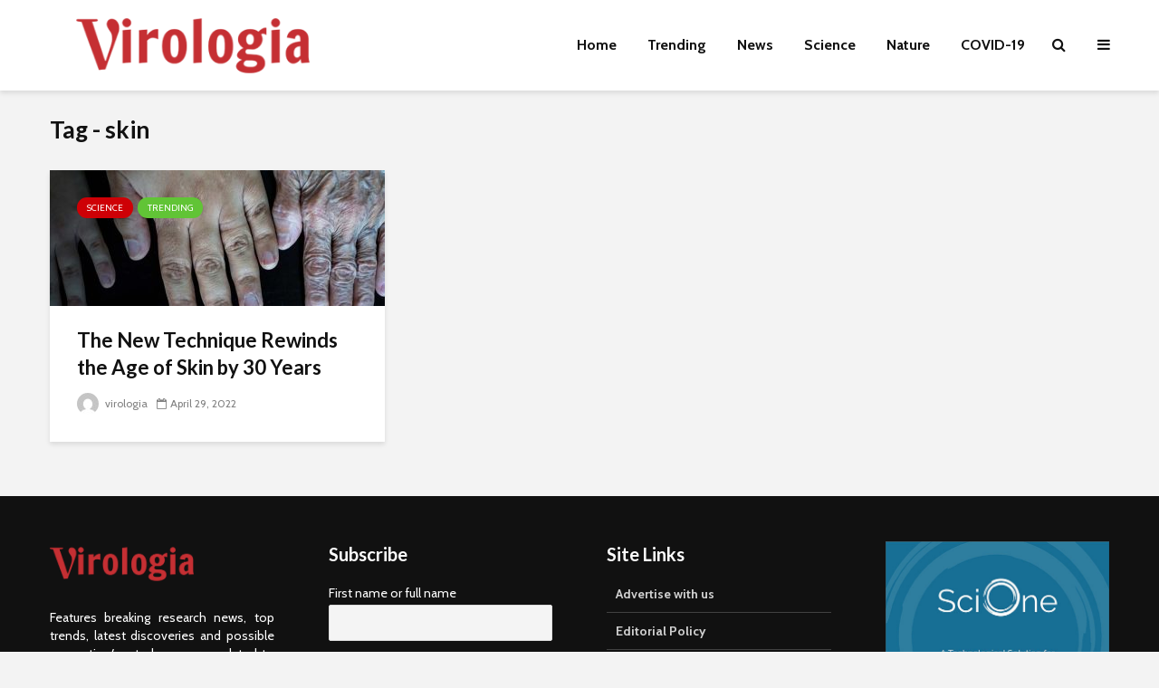

--- FILE ---
content_type: text/html; charset=UTF-8
request_url: https://virologia.org/tag/skin/
body_size: 12296
content:
<!DOCTYPE html>
<html lang="en-US" prefix="og: http://ogp.me/ns# fb: http://ogp.me/ns/fb#" class="no-js">
<head>
	<meta charset="UTF-8">
	<meta name="viewport" content="width=device-width,initial-scale=1.0">
		<title>skin &#8211; Virologia</title>
<meta name='robots' content='max-image-preview:large' />
	<style>img:is([sizes="auto" i], [sizes^="auto," i]) { contain-intrinsic-size: 3000px 1500px }</style>
	<link rel='dns-prefetch' href='//fonts.googleapis.com' />
<link rel='dns-prefetch' href='//www.googletagmanager.com' />
<link rel='dns-prefetch' href='//pagead2.googlesyndication.com' />
<link rel="alternate" type="application/rss+xml" title="Virologia &raquo; Feed" href="https://virologia.org/feed/" />
<link rel="alternate" type="application/rss+xml" title="Virologia &raquo; Comments Feed" href="https://virologia.org/comments/feed/" />
<link rel="alternate" type="application/rss+xml" title="Virologia &raquo; skin Tag Feed" href="https://virologia.org/tag/skin/feed/" />
<script type="6c7378bdc421bf659f7cfea6-text/javascript">
/* <![CDATA[ */
window._wpemojiSettings = {"baseUrl":"https:\/\/s.w.org\/images\/core\/emoji\/15.0.3\/72x72\/","ext":".png","svgUrl":"https:\/\/s.w.org\/images\/core\/emoji\/15.0.3\/svg\/","svgExt":".svg","source":{"concatemoji":"https:\/\/virologia.org\/wp-includes\/js\/wp-emoji-release.min.js?ver=6.7.4"}};
/*! This file is auto-generated */
!function(i,n){var o,s,e;function c(e){try{var t={supportTests:e,timestamp:(new Date).valueOf()};sessionStorage.setItem(o,JSON.stringify(t))}catch(e){}}function p(e,t,n){e.clearRect(0,0,e.canvas.width,e.canvas.height),e.fillText(t,0,0);var t=new Uint32Array(e.getImageData(0,0,e.canvas.width,e.canvas.height).data),r=(e.clearRect(0,0,e.canvas.width,e.canvas.height),e.fillText(n,0,0),new Uint32Array(e.getImageData(0,0,e.canvas.width,e.canvas.height).data));return t.every(function(e,t){return e===r[t]})}function u(e,t,n){switch(t){case"flag":return n(e,"\ud83c\udff3\ufe0f\u200d\u26a7\ufe0f","\ud83c\udff3\ufe0f\u200b\u26a7\ufe0f")?!1:!n(e,"\ud83c\uddfa\ud83c\uddf3","\ud83c\uddfa\u200b\ud83c\uddf3")&&!n(e,"\ud83c\udff4\udb40\udc67\udb40\udc62\udb40\udc65\udb40\udc6e\udb40\udc67\udb40\udc7f","\ud83c\udff4\u200b\udb40\udc67\u200b\udb40\udc62\u200b\udb40\udc65\u200b\udb40\udc6e\u200b\udb40\udc67\u200b\udb40\udc7f");case"emoji":return!n(e,"\ud83d\udc26\u200d\u2b1b","\ud83d\udc26\u200b\u2b1b")}return!1}function f(e,t,n){var r="undefined"!=typeof WorkerGlobalScope&&self instanceof WorkerGlobalScope?new OffscreenCanvas(300,150):i.createElement("canvas"),a=r.getContext("2d",{willReadFrequently:!0}),o=(a.textBaseline="top",a.font="600 32px Arial",{});return e.forEach(function(e){o[e]=t(a,e,n)}),o}function t(e){var t=i.createElement("script");t.src=e,t.defer=!0,i.head.appendChild(t)}"undefined"!=typeof Promise&&(o="wpEmojiSettingsSupports",s=["flag","emoji"],n.supports={everything:!0,everythingExceptFlag:!0},e=new Promise(function(e){i.addEventListener("DOMContentLoaded",e,{once:!0})}),new Promise(function(t){var n=function(){try{var e=JSON.parse(sessionStorage.getItem(o));if("object"==typeof e&&"number"==typeof e.timestamp&&(new Date).valueOf()<e.timestamp+604800&&"object"==typeof e.supportTests)return e.supportTests}catch(e){}return null}();if(!n){if("undefined"!=typeof Worker&&"undefined"!=typeof OffscreenCanvas&&"undefined"!=typeof URL&&URL.createObjectURL&&"undefined"!=typeof Blob)try{var e="postMessage("+f.toString()+"("+[JSON.stringify(s),u.toString(),p.toString()].join(",")+"));",r=new Blob([e],{type:"text/javascript"}),a=new Worker(URL.createObjectURL(r),{name:"wpTestEmojiSupports"});return void(a.onmessage=function(e){c(n=e.data),a.terminate(),t(n)})}catch(e){}c(n=f(s,u,p))}t(n)}).then(function(e){for(var t in e)n.supports[t]=e[t],n.supports.everything=n.supports.everything&&n.supports[t],"flag"!==t&&(n.supports.everythingExceptFlag=n.supports.everythingExceptFlag&&n.supports[t]);n.supports.everythingExceptFlag=n.supports.everythingExceptFlag&&!n.supports.flag,n.DOMReady=!1,n.readyCallback=function(){n.DOMReady=!0}}).then(function(){return e}).then(function(){var e;n.supports.everything||(n.readyCallback(),(e=n.source||{}).concatemoji?t(e.concatemoji):e.wpemoji&&e.twemoji&&(t(e.twemoji),t(e.wpemoji)))}))}((window,document),window._wpemojiSettings);
/* ]]> */
</script>
<style id='wp-emoji-styles-inline-css' type='text/css'>

	img.wp-smiley, img.emoji {
		display: inline !important;
		border: none !important;
		box-shadow: none !important;
		height: 1em !important;
		width: 1em !important;
		margin: 0 0.07em !important;
		vertical-align: -0.1em !important;
		background: none !important;
		padding: 0 !important;
	}
</style>
<link rel='stylesheet' id='wp-block-library-css' href='https://virologia.org/wp-includes/css/dist/block-library/style.min.css?ver=6.7.4' type='text/css' media='all' />
<style id='classic-theme-styles-inline-css' type='text/css'>
/*! This file is auto-generated */
.wp-block-button__link{color:#fff;background-color:#32373c;border-radius:9999px;box-shadow:none;text-decoration:none;padding:calc(.667em + 2px) calc(1.333em + 2px);font-size:1.125em}.wp-block-file__button{background:#32373c;color:#fff;text-decoration:none}
</style>
<style id='global-styles-inline-css' type='text/css'>
:root{--wp--preset--aspect-ratio--square: 1;--wp--preset--aspect-ratio--4-3: 4/3;--wp--preset--aspect-ratio--3-4: 3/4;--wp--preset--aspect-ratio--3-2: 3/2;--wp--preset--aspect-ratio--2-3: 2/3;--wp--preset--aspect-ratio--16-9: 16/9;--wp--preset--aspect-ratio--9-16: 9/16;--wp--preset--color--black: #000000;--wp--preset--color--cyan-bluish-gray: #abb8c3;--wp--preset--color--white: #ffffff;--wp--preset--color--pale-pink: #f78da7;--wp--preset--color--vivid-red: #cf2e2e;--wp--preset--color--luminous-vivid-orange: #ff6900;--wp--preset--color--luminous-vivid-amber: #fcb900;--wp--preset--color--light-green-cyan: #7bdcb5;--wp--preset--color--vivid-green-cyan: #00d084;--wp--preset--color--pale-cyan-blue: #8ed1fc;--wp--preset--color--vivid-cyan-blue: #0693e3;--wp--preset--color--vivid-purple: #9b51e0;--wp--preset--color--gridlove-acc: #ce0006;--wp--preset--color--gridlove-meta: #818181;--wp--preset--color--gridlove-txt: #5e5e5e;--wp--preset--color--gridlove-bg: #ffffff;--wp--preset--color--gridlove-highlight-acc: #b5e1ff;--wp--preset--color--gridlove-highlight-txt: #ffffff;--wp--preset--color--gridlove-highlight-bg: #083b5c;--wp--preset--color--gridlove-cat-33: #61c436;--wp--preset--gradient--vivid-cyan-blue-to-vivid-purple: linear-gradient(135deg,rgba(6,147,227,1) 0%,rgb(155,81,224) 100%);--wp--preset--gradient--light-green-cyan-to-vivid-green-cyan: linear-gradient(135deg,rgb(122,220,180) 0%,rgb(0,208,130) 100%);--wp--preset--gradient--luminous-vivid-amber-to-luminous-vivid-orange: linear-gradient(135deg,rgba(252,185,0,1) 0%,rgba(255,105,0,1) 100%);--wp--preset--gradient--luminous-vivid-orange-to-vivid-red: linear-gradient(135deg,rgba(255,105,0,1) 0%,rgb(207,46,46) 100%);--wp--preset--gradient--very-light-gray-to-cyan-bluish-gray: linear-gradient(135deg,rgb(238,238,238) 0%,rgb(169,184,195) 100%);--wp--preset--gradient--cool-to-warm-spectrum: linear-gradient(135deg,rgb(74,234,220) 0%,rgb(151,120,209) 20%,rgb(207,42,186) 40%,rgb(238,44,130) 60%,rgb(251,105,98) 80%,rgb(254,248,76) 100%);--wp--preset--gradient--blush-light-purple: linear-gradient(135deg,rgb(255,206,236) 0%,rgb(152,150,240) 100%);--wp--preset--gradient--blush-bordeaux: linear-gradient(135deg,rgb(254,205,165) 0%,rgb(254,45,45) 50%,rgb(107,0,62) 100%);--wp--preset--gradient--luminous-dusk: linear-gradient(135deg,rgb(255,203,112) 0%,rgb(199,81,192) 50%,rgb(65,88,208) 100%);--wp--preset--gradient--pale-ocean: linear-gradient(135deg,rgb(255,245,203) 0%,rgb(182,227,212) 50%,rgb(51,167,181) 100%);--wp--preset--gradient--electric-grass: linear-gradient(135deg,rgb(202,248,128) 0%,rgb(113,206,126) 100%);--wp--preset--gradient--midnight: linear-gradient(135deg,rgb(2,3,129) 0%,rgb(40,116,252) 100%);--wp--preset--font-size--small: 12.8px;--wp--preset--font-size--medium: 20px;--wp--preset--font-size--large: 20.8px;--wp--preset--font-size--x-large: 42px;--wp--preset--font-size--normal: 16px;--wp--preset--font-size--huge: 27.2px;--wp--preset--spacing--20: 0.44rem;--wp--preset--spacing--30: 0.67rem;--wp--preset--spacing--40: 1rem;--wp--preset--spacing--50: 1.5rem;--wp--preset--spacing--60: 2.25rem;--wp--preset--spacing--70: 3.38rem;--wp--preset--spacing--80: 5.06rem;--wp--preset--shadow--natural: 6px 6px 9px rgba(0, 0, 0, 0.2);--wp--preset--shadow--deep: 12px 12px 50px rgba(0, 0, 0, 0.4);--wp--preset--shadow--sharp: 6px 6px 0px rgba(0, 0, 0, 0.2);--wp--preset--shadow--outlined: 6px 6px 0px -3px rgba(255, 255, 255, 1), 6px 6px rgba(0, 0, 0, 1);--wp--preset--shadow--crisp: 6px 6px 0px rgba(0, 0, 0, 1);}:where(.is-layout-flex){gap: 0.5em;}:where(.is-layout-grid){gap: 0.5em;}body .is-layout-flex{display: flex;}.is-layout-flex{flex-wrap: wrap;align-items: center;}.is-layout-flex > :is(*, div){margin: 0;}body .is-layout-grid{display: grid;}.is-layout-grid > :is(*, div){margin: 0;}:where(.wp-block-columns.is-layout-flex){gap: 2em;}:where(.wp-block-columns.is-layout-grid){gap: 2em;}:where(.wp-block-post-template.is-layout-flex){gap: 1.25em;}:where(.wp-block-post-template.is-layout-grid){gap: 1.25em;}.has-black-color{color: var(--wp--preset--color--black) !important;}.has-cyan-bluish-gray-color{color: var(--wp--preset--color--cyan-bluish-gray) !important;}.has-white-color{color: var(--wp--preset--color--white) !important;}.has-pale-pink-color{color: var(--wp--preset--color--pale-pink) !important;}.has-vivid-red-color{color: var(--wp--preset--color--vivid-red) !important;}.has-luminous-vivid-orange-color{color: var(--wp--preset--color--luminous-vivid-orange) !important;}.has-luminous-vivid-amber-color{color: var(--wp--preset--color--luminous-vivid-amber) !important;}.has-light-green-cyan-color{color: var(--wp--preset--color--light-green-cyan) !important;}.has-vivid-green-cyan-color{color: var(--wp--preset--color--vivid-green-cyan) !important;}.has-pale-cyan-blue-color{color: var(--wp--preset--color--pale-cyan-blue) !important;}.has-vivid-cyan-blue-color{color: var(--wp--preset--color--vivid-cyan-blue) !important;}.has-vivid-purple-color{color: var(--wp--preset--color--vivid-purple) !important;}.has-black-background-color{background-color: var(--wp--preset--color--black) !important;}.has-cyan-bluish-gray-background-color{background-color: var(--wp--preset--color--cyan-bluish-gray) !important;}.has-white-background-color{background-color: var(--wp--preset--color--white) !important;}.has-pale-pink-background-color{background-color: var(--wp--preset--color--pale-pink) !important;}.has-vivid-red-background-color{background-color: var(--wp--preset--color--vivid-red) !important;}.has-luminous-vivid-orange-background-color{background-color: var(--wp--preset--color--luminous-vivid-orange) !important;}.has-luminous-vivid-amber-background-color{background-color: var(--wp--preset--color--luminous-vivid-amber) !important;}.has-light-green-cyan-background-color{background-color: var(--wp--preset--color--light-green-cyan) !important;}.has-vivid-green-cyan-background-color{background-color: var(--wp--preset--color--vivid-green-cyan) !important;}.has-pale-cyan-blue-background-color{background-color: var(--wp--preset--color--pale-cyan-blue) !important;}.has-vivid-cyan-blue-background-color{background-color: var(--wp--preset--color--vivid-cyan-blue) !important;}.has-vivid-purple-background-color{background-color: var(--wp--preset--color--vivid-purple) !important;}.has-black-border-color{border-color: var(--wp--preset--color--black) !important;}.has-cyan-bluish-gray-border-color{border-color: var(--wp--preset--color--cyan-bluish-gray) !important;}.has-white-border-color{border-color: var(--wp--preset--color--white) !important;}.has-pale-pink-border-color{border-color: var(--wp--preset--color--pale-pink) !important;}.has-vivid-red-border-color{border-color: var(--wp--preset--color--vivid-red) !important;}.has-luminous-vivid-orange-border-color{border-color: var(--wp--preset--color--luminous-vivid-orange) !important;}.has-luminous-vivid-amber-border-color{border-color: var(--wp--preset--color--luminous-vivid-amber) !important;}.has-light-green-cyan-border-color{border-color: var(--wp--preset--color--light-green-cyan) !important;}.has-vivid-green-cyan-border-color{border-color: var(--wp--preset--color--vivid-green-cyan) !important;}.has-pale-cyan-blue-border-color{border-color: var(--wp--preset--color--pale-cyan-blue) !important;}.has-vivid-cyan-blue-border-color{border-color: var(--wp--preset--color--vivid-cyan-blue) !important;}.has-vivid-purple-border-color{border-color: var(--wp--preset--color--vivid-purple) !important;}.has-vivid-cyan-blue-to-vivid-purple-gradient-background{background: var(--wp--preset--gradient--vivid-cyan-blue-to-vivid-purple) !important;}.has-light-green-cyan-to-vivid-green-cyan-gradient-background{background: var(--wp--preset--gradient--light-green-cyan-to-vivid-green-cyan) !important;}.has-luminous-vivid-amber-to-luminous-vivid-orange-gradient-background{background: var(--wp--preset--gradient--luminous-vivid-amber-to-luminous-vivid-orange) !important;}.has-luminous-vivid-orange-to-vivid-red-gradient-background{background: var(--wp--preset--gradient--luminous-vivid-orange-to-vivid-red) !important;}.has-very-light-gray-to-cyan-bluish-gray-gradient-background{background: var(--wp--preset--gradient--very-light-gray-to-cyan-bluish-gray) !important;}.has-cool-to-warm-spectrum-gradient-background{background: var(--wp--preset--gradient--cool-to-warm-spectrum) !important;}.has-blush-light-purple-gradient-background{background: var(--wp--preset--gradient--blush-light-purple) !important;}.has-blush-bordeaux-gradient-background{background: var(--wp--preset--gradient--blush-bordeaux) !important;}.has-luminous-dusk-gradient-background{background: var(--wp--preset--gradient--luminous-dusk) !important;}.has-pale-ocean-gradient-background{background: var(--wp--preset--gradient--pale-ocean) !important;}.has-electric-grass-gradient-background{background: var(--wp--preset--gradient--electric-grass) !important;}.has-midnight-gradient-background{background: var(--wp--preset--gradient--midnight) !important;}.has-small-font-size{font-size: var(--wp--preset--font-size--small) !important;}.has-medium-font-size{font-size: var(--wp--preset--font-size--medium) !important;}.has-large-font-size{font-size: var(--wp--preset--font-size--large) !important;}.has-x-large-font-size{font-size: var(--wp--preset--font-size--x-large) !important;}
:where(.wp-block-post-template.is-layout-flex){gap: 1.25em;}:where(.wp-block-post-template.is-layout-grid){gap: 1.25em;}
:where(.wp-block-columns.is-layout-flex){gap: 2em;}:where(.wp-block-columns.is-layout-grid){gap: 2em;}
:root :where(.wp-block-pullquote){font-size: 1.5em;line-height: 1.6;}
</style>
<link rel='stylesheet' id='mks_shortcodes_simple_line_icons-css' href='https://virologia.org/wp-content/plugins/meks-flexible-shortcodes/css/simple-line/simple-line-icons.css?ver=1.3.8' type='text/css' media='screen' />
<link rel='stylesheet' id='mks_shortcodes_css-css' href='https://virologia.org/wp-content/plugins/meks-flexible-shortcodes/css/style.css?ver=1.3.8' type='text/css' media='screen' />
<link rel='stylesheet' id='gridlove-fonts-css' href='https://fonts.googleapis.com/css?family=Cabin%3A400%2C700%7CLato%3A400%2C700&#038;subset=latin%2Clatin-ext&#038;ver=1.9.7' type='text/css' media='all' />
<link rel='stylesheet' id='gridlove-main-css' href='https://virologia.org/wp-content/themes/gridlove/assets/css/min.css?ver=1.9.7' type='text/css' media='all' />
<style id='gridlove-main-inline-css' type='text/css'>
body{font-size: 16px;}h1, .h1 {font-size: 40px;}h2, .h2,.col-lg-12 .gridlove-post-b .h3 {font-size: 26px;}h3, .h3 {font-size: 22px;}h4, .h4 {font-size: 20px;}h5, .h5 {font-size: 18px;}h6, .h6 {font-size: 16px;}.widget, .gridlove-header-responsive .sub-menu, .gridlove-site-header .sub-menu{font-size: 14px;}.gridlove-main-navigation {font-size: 16px;}.gridlove-post {font-size: 16px;}body{background-color: #f3f3f3;color: #5e5e5e;font-family: 'Cabin';font-weight: 400;}h1, h2, h3, h4, h5, h6,.h1, .h2, .h3, .h4, .h5, .h6,blockquote,thead td,.comment-author b,q:before,#bbpress-forums .bbp-forum-title, #bbpress-forums .bbp-topic-permalink{color: #111111;font-family: 'Lato';font-weight: 700;}.gridlove-main-nav a,.gridlove-posts-widget a{font-family: 'Cabin';font-weight: 700;}.gridlove-header-top{background-color: #222222;color: #dddddd;}.gridlove-header-top a{color: #dddddd;}.gridlove-header-top a:hover{color: #ffffff;}.gridlove-header-wrapper,.gridlove-header-middle .sub-menu,.gridlove-header-responsive,.gridlove-header-responsive .sub-menu{background-color:#ffffff; }.gridlove-header-middle,.gridlove-header-middle a,.gridlove-header-responsive,.gridlove-header-responsive a{color: #111111;}.gridlove-header-middle a:hover,.gridlove-header-middle .gridlove-sidebar-action:hover,.gridlove-header-middle .gridlove-actions-button > span:hover,.gridlove-header-middle .current_page_item > a,.gridlove-header-middle .current_page_ancestor > a,.gridlove-header-middle .current-menu-item > a,.gridlove-header-middle .current-menu-ancestor > a,.gridlove-header-middle .gridlove-category-menu article:hover a,.gridlove-header-responsive a:hover{color: #c90006;}.gridlove-header-middle .active>span,.gridlove-header-middle .gridlove-main-nav>li.menu-item-has-children:hover>a,.gridlove-header-middle .gridlove-social-icons:hover>span,.gridlove-header-responsive .active>span{background-color: rgba(17,17,17,0.05)}.gridlove-header-middle .gridlove-button-search{background-color: #c90006;}.gridlove-header-middle .gridlove-search-form input{border-color: rgba(17,17,17,0.1)}.gridlove-header-middle .sub-menu,.gridlove-header-responsive .sub-menu{border-top: 1px solid rgba(17,17,17,0.05)}.gridlove-header-middle{height: 100px;}.gridlove-logo{max-height: 100px;}.gridlove-branding-bg{background:#f0233b;}.gridlove-header-responsive .gridlove-actions-button:hover >span{color:#c90006;}.gridlove-sidebar-action .gridlove-bars:before,.gridlove-sidebar-action .gridlove-bars:after{background:#111111;}.gridlove-sidebar-action:hover .gridlove-bars:before,.gridlove-sidebar-action:hover .gridlove-bars:after{background:#c90006;}.gridlove-sidebar-action .gridlove-bars{border-color: #111111;}.gridlove-sidebar-action:hover .gridlove-bars{border-color:#c90006;}.gridlove-header-bottom .sub-menu{ background-color:#ffffff;}.gridlove-header-bottom .sub-menu a{color:#111111;}.gridlove-header-bottom .sub-menu a:hover,.gridlove-header-bottom .gridlove-category-menu article:hover a{color:#009cff;}.gridlove-header-bottom{background-color:#f2f2f2;}.gridlove-header-bottom,.gridlove-header-bottom a{color: #111111;}.gridlove-header-bottom a:hover,.gridlove-header-bottom .gridlove-sidebar-action:hover,.gridlove-header-bottom .gridlove-actions-button > span:hover,.gridlove-header-bottom .current_page_item > a,.gridlove-header-bottom .current_page_ancestor > a,.gridlove-header-bottom .current-menu-item > a,.gridlove-header-bottom .current-menu-ancestor > a {color: #009cff;}.gridlove-header-bottom .active>span,.gridlove-header-bottom .gridlove-main-nav>li.menu-item-has-children:hover>a,.gridlove-header-bottom .gridlove-social-icons:hover>span{background-color: rgba(17,17,17,0.05)}.gridlove-header-bottom .gridlove-search-form input{border-color: rgba(17,17,17,0.1)}.gridlove-header-bottom,.gridlove-header-bottom .sub-menu{border-top: 1px solid rgba(17,17,17,0.07)}.gridlove-header-bottom .gridlove-button-search{background-color: #009cff;}.gridlove-header-sticky,.gridlove-header-sticky .sub-menu{background-color:#ffffff; }.gridlove-header-sticky,.gridlove-header-sticky a{color: #111111;}.gridlove-header-sticky a:hover,.gridlove-header-sticky .gridlove-sidebar-action:hover,.gridlove-header-sticky .gridlove-actions-button > span:hover,.gridlove-header-sticky .current_page_item > a,.gridlove-header-sticky .current_page_ancestor > a,.gridlove-header-sticky .current-menu-item > a,.gridlove-header-sticky .current-menu-ancestor > a,.gridlove-header-sticky .gridlove-category-menu article:hover a{color: #c90006;}.gridlove-header-sticky .active>span,.gridlove-header-sticky .gridlove-main-nav>li.menu-item-has-children:hover>a,.gridlove-header-sticky .gridlove-social-icons:hover>span{background-color: rgba(17,17,17,0.05)}.gridlove-header-sticky .gridlove-search-form input{border-color: rgba(17,17,17,0.1)}.gridlove-header-sticky .sub-menu{border-top: 1px solid rgba(17,17,17,0.05)}.gridlove-header-sticky .gridlove-button-search{background-color: #c90006;}.gridlove-cover-area,.gridlove-cover{height:500px; }.gridlove-cover-area .gridlove-cover-bg img{width:1500px; }.gridlove-box,#disqus_thread{background: #ffffff;}a{color: #5e5e5e;}.entry-title a{ color: #111111;}a:hover,.comment-reply-link,#cancel-comment-reply-link,.gridlove-box .entry-title a:hover,.gridlove-posts-widget article:hover a{color: #ce0006;}.entry-content p a,.widget_text a,.entry-content ul a,.entry-content ol a,.gridlove-text-module-content p a{color: #ce0006; border-color: rgba(206,0,6,0.8);}.entry-content p a:hover,.widget_text a:hover,.entry-content ul a:hover,.entry-content ol a:hover,.gridlove-text-module-content p a:hover{border-bottom: 1px solid transparent;}.comment-reply-link:hover,.gallery .gallery-item a:after, .wp-block-gallery .blocks-gallery-item a:after, .entry-content a.gridlove-popup-img {color: #5e5e5e; }.gridlove-post-b .box-col-b:only-child .entry-title a,.gridlove-post-d .entry-overlay:only-child .entry-title a{color: #111111;}.gridlove-post-b .box-col-b:only-child .entry-title a:hover,.gridlove-post-d .entry-overlay:only-child .entry-title a:hover,.gridlove-content .entry-header .gridlove-breadcrumbs a,.gridlove-content .entry-header .gridlove-breadcrumbs a:hover,.module-header .gridlove-breadcrumbs a,.module-header .gridlove-breadcrumbs a:hover { color: #ce0006; }.gridlove-post-b .box-col-b:only-child .meta-item,.gridlove-post-b .box-col-b:only-child .entry-meta a,.gridlove-post-b .box-col-b:only-child .entry-meta span,.gridlove-post-d .entry-overlay:only-child .meta-item,.gridlove-post-d .entry-overlay:only-child .entry-meta a,.gridlove-post-d .entry-overlay:only-child .entry-meta span {color: #818181;}.entry-meta .meta-item, .entry-meta a, .entry-meta span,.comment-metadata a{color: #818181;}blockquote{color: rgba(17,17,17,0.8);}blockquote:before{color: rgba(17,17,17,0.15);}.entry-meta a:hover{color: #111111;}.widget_tag_cloud a,.entry-tags a,.entry-content .wp-block-tag-cloud a{ background: rgba(94,94,94,0.1); color: #5e5e5e; }.submit,.gridlove-button,.mks_autor_link_wrap a,.mks_read_more a,input[type="submit"],button[type="submit"],.gridlove-cat, .gridlove-pill,.gridlove-button-search,body div.wpforms-container-full .wpforms-form input[type=submit], body div.wpforms-container-full .wpforms-form button[type=submit], body div.wpforms-container-full .wpforms-form .wpforms-page-button,.add_to_cart_button{color:#FFF;background-color: #ce0006;}body div.wpforms-container-full .wpforms-form input[type=submit]:hover, body div.wpforms-container-full .wpforms-form input[type=submit]:focus, body div.wpforms-container-full .wpforms-form input[type=submit]:active, body div.wpforms-container-full .wpforms-form button[type=submit]:hover, body div.wpforms-container-full .wpforms-form button[type=submit]:focus, body div.wpforms-container-full .wpforms-form button[type=submit]:active, body div.wpforms-container-full .wpforms-form .wpforms-page-button:hover, body div.wpforms-container-full .wpforms-form .wpforms-page-button:active, body div.wpforms-container-full .wpforms-form .wpforms-page-button:focus {color:#FFF;background-color: #ce0006;}.wp-block-button__link{background-color: #ce0006; }.gridlove-button:hover,.add_to_cart_button:hover{color:#FFF;}.gridlove-share a:hover{background:rgba(17, 17, 17, .8);color:#FFF;}.gridlove-pill:hover,.gridlove-author-links a:hover,.entry-category a:hover{background: #111;color: #FFF;}.gridlove-cover-content .entry-category a:hover,.entry-overlay .entry-category a:hover,.gridlove-highlight .entry-category a:hover,.gridlove-box.gridlove-post-d .entry-overlay .entry-category a:hover,.gridlove-post-a .entry-category a:hover,.gridlove-highlight .gridlove-format-icon{background: #FFF;color: #111;}.gridlove-author, .gridlove-prev-next-nav,.comment .comment-respond{border-color: rgba(94,94,94,0.1);}.gridlove-load-more a,.gridlove-pagination .gridlove-next a,.gridlove-pagination .gridlove-prev a,.gridlove-pagination .next,.gridlove-pagination .prev,.gridlove-infinite-scroll a,.double-bounce1, .double-bounce2,.gridlove-link-pages > span,.module-actions ul.page-numbers span.page-numbers{color:#FFF;background-color: #ce0006;}.gridlove-pagination .current{background-color:rgba(94,94,94,0.1);}.gridlove-highlight{background: #083b5c;}.gridlove-highlight,.gridlove-highlight h4,.gridlove-highlight a{color: #ffffff;}.gridlove-highlight .entry-meta .meta-item, .gridlove-highlight .entry-meta a, .gridlove-highlight .entry-meta span,.gridlove-highlight p{color: rgba(255,255,255,0.8);}.gridlove-highlight .gridlove-author-links .fa-link,.gridlove-highlight .gridlove_category_widget .gridlove-full-color li a:after{background: #b5e1ff;}.gridlove-highlight .entry-meta a:hover{color: #ffffff;}.gridlove-highlight.gridlove-post-d .entry-image a:after{background-color: rgba(8,59,92,0.7);}.gridlove-highlight.gridlove-post-d:hover .entry-image a:after{background-color: rgba(8,59,92,0.9);}.gridlove-highlight.gridlove-post-a .entry-image:hover>a:after, .gridlove-highlight.gridlove-post-b .entry-image:hover a:after{background-color: rgba(8,59,92,0.2);}.gridlove-highlight .gridlove-slider-controls > div{background-color: rgba(255,255,255,0.1);color: #ffffff; }.gridlove-highlight .gridlove-slider-controls > div:hover{background-color: rgba(255,255,255,0.3);color: #ffffff; }.gridlove-highlight.gridlove-box .entry-title a:hover{color: #b5e1ff;}.gridlove-highlight.widget_meta a, .gridlove-highlight.widget_recent_entries li, .gridlove-highlight.widget_recent_comments li, .gridlove-highlight.widget_nav_menu a, .gridlove-highlight.widget_archive li, .gridlove-highlight.widget_pages a{border-color: rgba(255,255,255,0.1);}.gridlove-cover-content .entry-meta .meta-item, .gridlove-cover-content .entry-meta a, .gridlove-cover-content .entry-meta span,.gridlove-cover-area .gridlove-breadcrumbs,.gridlove-cover-area .gridlove-breadcrumbs a,.gridlove-cover-area .gridlove-breadcrumbs .breadcrumb_last,body .gridlove-content .entry-overlay .gridlove-breadcrumbs {color: rgba(255, 255, 255, .8);}.gridlove-cover-content .entry-meta a:hover,.gridlove-cover-area .gridlove-breadcrumbs a:hover {color: rgba(255, 255, 255, 1);}.module-title h2,.module-title .h2{ color: #111111; }.gridlove-action-link,.gridlove-slider-controls > div,.module-actions ul.page-numbers .next.page-numbers,.module-actions ul.page-numbers .prev.page-numbers{background: rgba(17,17,17,0.1); color: #111111; }.gridlove-slider-controls > div:hover,.gridlove-action-link:hover,.module-actions ul.page-numbers .next.page-numbers:hover,.module-actions ul.page-numbers .prev.page-numbers:hover{color: #111111;background: rgba(17,17,17,0.3); }.gridlove-pn-ico,.gridlove-author-links .fa-link{background: rgba(94,94,94,0.1); color: #5e5e5e;}.gridlove-prev-next-nav a:hover .gridlove-pn-ico{background: rgba(206,0,6,1); color: #ffffff;}.widget_meta a,.widget_recent_entries li,.widget_recent_comments li,.widget_nav_menu a,.widget_archive li,.widget_pages a,.widget_categories li,.gridlove_category_widget .gridlove-count-color li,.widget_categories .children li,.widget_archiv .children li{border-color: rgba(94,94,94,0.1);}.widget_recent_entries a:hover,.menu-item-has-children.active > span,.menu-item-has-children.active > a,.gridlove-nav-widget-acordion:hover,.widget_recent_comments .recentcomments a.url:hover{color: #ce0006;}.widget_recent_comments .url,.post-date,.widget_recent_comments .recentcomments,.gridlove-nav-widget-acordion,.widget_archive li,.rss-date,.widget_categories li,.widget_archive li{color:#818181;}.widget_pages .children,.widget_nav_menu .sub-menu{background:#ce0006;color:#FFF;}.widget_pages .children a,.widget_nav_menu .sub-menu a,.widget_nav_menu .sub-menu span,.widget_pages .children span{color:#FFF;}.widget_tag_cloud a:hover,.entry-tags a:hover,.entry-content .wp-block-tag-cloud a:hover{background: #ce0006;color:#FFF;}.gridlove-footer{background: #111111;color: #ffffff;}.gridlove-footer .widget-title{color: #ffffff;}.gridlove-footer a{color: rgba(255,255,255,0.8);}.gridlove-footer a:hover{color: #ffffff;}.gridlove-footer .widget_recent_comments .url, .gridlove-footer .post-date, .gridlove-footer .widget_recent_comments .recentcomments, .gridlove-footer .gridlove-nav-widget-acordion, .gridlove-footer .widget_archive li, .gridlove-footer .rss-date{color: rgba(255,255,255,0.8); }.gridlove-footer .widget_meta a, .gridlove-footer .widget_recent_entries li, .gridlove-footer .widget_recent_comments li, .gridlove-footer .widget_nav_menu a, .gridlove-footer .widget_archive li, .gridlove-footer .widget_pages a,.gridlove-footer table,.gridlove-footer td,.gridlove-footer th,.gridlove-footer .widget_calendar table,.gridlove-footer .widget.widget_categories select,.gridlove-footer .widget_calendar table tfoot tr td{border-color: rgba(255,255,255,0.2);}table,thead,td,th,.widget_calendar table{ border-color: rgba(94,94,94,0.1);}input[type="text"], input[type="email"],input[type="search"], input[type="url"], input[type="tel"], input[type="number"], input[type="date"], input[type="password"], select, textarea{border-color: rgba(94,94,94,0.2);}div.mejs-container .mejs-controls {background-color: rgba(94,94,94,0.1);}body .mejs-controls .mejs-time-rail .mejs-time-current{background: #ce0006;}body .mejs-video.mejs-container .mejs-controls{background-color: rgba(255,255,255,0.9);}.wp-block-cover .wp-block-cover-image-text, .wp-block-cover .wp-block-cover-text, .wp-block-cover h2, .wp-block-cover-image .wp-block-cover-image-text, .wp-block-cover-image .wp-block-cover-text, .wp-block-cover-image h2{font-family: 'Lato';font-weight: 700; }.wp-block-cover-image .wp-block-cover-image-text, .wp-block-cover-image h2{font-size: 26px;}.widget_display_replies li, .widget_display_topics li{ color:#818181; }.has-small-font-size{ font-size: 12px;}.has-large-font-size{ font-size: 20px;}.has-huge-font-size{ font-size: 25px;}@media(min-width: 1024px){.has-small-font-size{ font-size: 12px;}.has-normal-font-size{ font-size: 16px;}.has-large-font-size{ font-size: 20px;}.has-huge-font-size{ font-size: 27px;}}.has-gridlove-acc-background-color{ background-color: #ce0006;}.has-gridlove-acc-color{ color: #ce0006;}.has-gridlove-meta-background-color{ background-color: #818181;}.has-gridlove-meta-color{ color: #818181;}.has-gridlove-txt-background-color{ background-color: #5e5e5e;}.has-gridlove-txt-color{ color: #5e5e5e;}.has-gridlove-bg-background-color{ background-color: #ffffff;}.has-gridlove-bg-color{ color: #ffffff;}.has-gridlove-highlight-acc-background-color{ background-color: #b5e1ff;}.has-gridlove-highlight-acc-color{ color: #b5e1ff;}.has-gridlove-highlight-txt-background-color{ background-color: #ffffff;}.has-gridlove-highlight-txt-color{ color: #ffffff;}.has-gridlove-highlight-bg-background-color{ background-color: #083b5c;}.has-gridlove-highlight-bg-color{ color: #083b5c;}.has-gridlove-cat-33-background-color{ background-color: #61c436;}.has-gridlove-cat-33-color{ color: #61c436;}.gridlove-cats .gridlove-cat .entry-overlay-wrapper .entry-image:after, .gridlove-cat.gridlove-post-d .entry-image a:after { background-color: rgba(206,0,6,0.7); }.gridlove-cat.gridlove-post-d:hover .entry-image a:after { background-color: rgba(206,0,6,0.9); }.gridlove-cat-33{ background: #61c436;}.gridlove-cat-col-33:hover{ color: #61c436;}.gridlove-cats .gridlove-cat-33 .entry-overlay-wrapper .entry-image:after, .gridlove-cat-33.gridlove-post-d .entry-image a:after { background-color: rgba(97,196,54,0.7); }.gridlove-cat-33.gridlove-post-d:hover .entry-image a:after { background-color: rgba(97,196,54,0.9); }
</style>
<link rel='stylesheet' id='meks-ads-widget-css' href='https://virologia.org/wp-content/plugins/meks-easy-ads-widget/css/style.css?ver=2.0.9' type='text/css' media='all' />
<link rel='stylesheet' id='meks_instagram-widget-styles-css' href='https://virologia.org/wp-content/plugins/meks-easy-instagram-widget/css/widget.css?ver=6.7.4' type='text/css' media='all' />
<link rel='stylesheet' id='meks-flickr-widget-css' href='https://virologia.org/wp-content/plugins/meks-simple-flickr-widget/css/style.css?ver=1.3' type='text/css' media='all' />
<link rel='stylesheet' id='meks-author-widget-css' href='https://virologia.org/wp-content/plugins/meks-smart-author-widget/css/style.css?ver=1.1.5' type='text/css' media='all' />
<link rel='stylesheet' id='meks-social-widget-css' href='https://virologia.org/wp-content/plugins/meks-smart-social-widget/css/style.css?ver=1.6.5' type='text/css' media='all' />
<link rel='stylesheet' id='meks-themeforest-widget-css' href='https://virologia.org/wp-content/plugins/meks-themeforest-smart-widget/css/style.css?ver=1.6' type='text/css' media='all' />
<link rel='stylesheet' id='newsletter-css' href='https://virologia.org/wp-content/plugins/newsletter/style.css?ver=9.0.7' type='text/css' media='all' />
<link rel='stylesheet' id='meks_ess-main-css' href='https://virologia.org/wp-content/plugins/meks-easy-social-share/assets/css/main.css?ver=1.3' type='text/css' media='all' />
<script type="6c7378bdc421bf659f7cfea6-text/javascript" src="https://virologia.org/wp-includes/js/jquery/jquery.min.js?ver=3.7.1" id="jquery-core-js"></script>
<script type="6c7378bdc421bf659f7cfea6-text/javascript" src="https://virologia.org/wp-includes/js/jquery/jquery-migrate.min.js?ver=3.4.1" id="jquery-migrate-js"></script>
<link rel="https://api.w.org/" href="https://virologia.org/wp-json/" /><link rel="alternate" title="JSON" type="application/json" href="https://virologia.org/wp-json/wp/v2/tags/828" /><link rel="EditURI" type="application/rsd+xml" title="RSD" href="https://virologia.org/xmlrpc.php?rsd" />
<meta name="generator" content="Redux 4.5.8" /><meta name="generator" content="Site Kit by Google 1.165.0" />
<!-- Google AdSense meta tags added by Site Kit -->
<meta name="google-adsense-platform-account" content="ca-host-pub-2644536267352236">
<meta name="google-adsense-platform-domain" content="sitekit.withgoogle.com">
<!-- End Google AdSense meta tags added by Site Kit -->

<!-- Google AdSense snippet added by Site Kit -->
<script type="6c7378bdc421bf659f7cfea6-text/javascript" async="async" src="https://pagead2.googlesyndication.com/pagead/js/adsbygoogle.js?client=ca-pub-5222637924397992&amp;host=ca-host-pub-2644536267352236" crossorigin="anonymous"></script>

<!-- End Google AdSense snippet added by Site Kit -->
<link rel="icon" href="https://virologia.org/wp-content/uploads/2020/09/cropped-vicon-32x32.png" sizes="32x32" />
<link rel="icon" href="https://virologia.org/wp-content/uploads/2020/09/cropped-vicon-192x192.png" sizes="192x192" />
<link rel="apple-touch-icon" href="https://virologia.org/wp-content/uploads/2020/09/cropped-vicon-180x180.png" />
<meta name="msapplication-TileImage" content="https://virologia.org/wp-content/uploads/2020/09/cropped-vicon-270x270.png" />
<style>
            a.newsletter-facebook-button, a.newsletter-facebook-button:visited, a.newsletter-facebook-button:hover {
            /*display: inline-block;*/
            background-color: #3B5998;
            border-radius: 3px!important;
            color: #fff!important;
            text-decoration: none;
            font-size: 14px;
            padding: 7px!important;
            line-height: normal;
            margin: 0;
            border: 0;
            text-align: center;
            }
            </style>		<style type="text/css" id="wp-custom-css">
			p{
	text-align:justify;
}		</style>
		
<!-- START - Open Graph and Twitter Card Tags 3.3.5 -->
 <!-- Facebook Open Graph -->
  <meta property="og:locale" content="en_US"/>
  <meta property="og:site_name" content="Virologia"/>
  <meta property="og:title" content="skin"/>
  <meta property="og:url" content="https://virologia.org/tag/skin/"/>
  <meta property="og:type" content="article"/>
  <meta property="og:description" content="skin"/>
 <!-- Google+ / Schema.org -->
  <meta itemprop="name" content="skin"/>
  <meta itemprop="headline" content="skin"/>
  <meta itemprop="description" content="skin"/>
  <!--<meta itemprop="publisher" content="Virologia"/>--> <!-- To solve: The attribute publisher.itemtype has an invalid value -->
 <!-- Twitter Cards -->
  <meta name="twitter:title" content="skin"/>
  <meta name="twitter:url" content="https://virologia.org/tag/skin/"/>
  <meta name="twitter:description" content="skin"/>
  <meta name="twitter:card" content="summary_large_image"/>
 <!-- SEO -->
 <!-- Misc. tags -->
 <!-- is_tag -->
<!-- END - Open Graph and Twitter Card Tags 3.3.5 -->
	
</head>

<body class="archive tag tag-skin tag-828 wp-embed-responsive chrome gridlove-v_1_9_7">
	
			
			
		<header id="header" class="gridlove-site-header hidden-md-down  gridlove-header-shadow">
				
				
				<div class="gridlove-header-wrapper">
    <div class="gridlove-header-1 gridlove-header-middle container">
        
        <div class="gridlove-slot-l">
            
<div class="gridlove-site-branding  ">
			<span class="site-title h1"><a href="https://virologia.org/" rel="home"><img class="gridlove-logo" src="https://virologia.org/wp-content/uploads/2020/09/logored-1.png" alt="Virologia"></a></span>
	
	
</div>

        </div>

        <div class="gridlove-slot-r">
            <nav class="gridlove-main-navigation">	
				<ul id="menu-virologia-main" class="gridlove-main-nav gridlove-menu"><li id="menu-item-2518" class="menu-item menu-item-type-custom menu-item-object-custom menu-item-home menu-item-2518"><a href="https://virologia.org">Home</a></li>
<li id="menu-item-2514" class="menu-item menu-item-type-taxonomy menu-item-object-category menu-item-2514"><a href="https://virologia.org/category/trending/">Trending</a></li>
<li id="menu-item-2513" class="menu-item menu-item-type-taxonomy menu-item-object-category menu-item-2513"><a href="https://virologia.org/category/news/">News</a></li>
<li id="menu-item-2515" class="menu-item menu-item-type-taxonomy menu-item-object-category menu-item-2515"><a href="https://virologia.org/category/science/">Science</a></li>
<li id="menu-item-2516" class="menu-item menu-item-type-taxonomy menu-item-object-category menu-item-2516"><a href="https://virologia.org/category/nature/">Nature</a></li>
<li id="menu-item-2663" class="menu-item menu-item-type-taxonomy menu-item-object-category menu-item-2663"><a href="https://virologia.org/category/covid-19/">COVID-19</a></li>
</ul>	</nav>            	<ul class="gridlove-actions gridlove-menu">
					<li class="gridlove-actions-button gridlove-action-search">
	<span>
		<i class="fa fa-search"></i>
	</span>
	<ul class="sub-menu">
		<li>
			<form class="gridlove-search-form" action="https://virologia.org/" method="get"><input name="s" type="text" value="" placeholder="Type here to search..." /><button type="submit" class="gridlove-button-search">Search</button></form>		</li>
	</ul>
</li>					<li class="gridlove-actions-button">
	<span class="gridlove-sidebar-action">
		<i class="fa fa-bars"></i>
	</span>
</li>			</ul>
        </div>
        
    </div>
</div>

									
											<div id="gridlove-header-sticky" class="gridlove-header-sticky">
	<div class="container">
		
		<div class="gridlove-slot-l">
						
<div class="gridlove-site-branding  ">
			<span class="site-title h1"><a href="https://virologia.org/" rel="home"><img class="gridlove-logo" src="https://virologia.org/wp-content/uploads/2020/09/logored-1.png" alt="Virologia"></a></span>
	
	
</div>

		</div>	
		<div class="gridlove-slot-r">
							<nav class="gridlove-main-navigation">	
				<ul id="menu-virologia-main-1" class="gridlove-main-nav gridlove-menu"><li class="menu-item menu-item-type-custom menu-item-object-custom menu-item-home menu-item-2518"><a href="https://virologia.org">Home</a></li>
<li class="menu-item menu-item-type-taxonomy menu-item-object-category menu-item-2514"><a href="https://virologia.org/category/trending/">Trending</a></li>
<li class="menu-item menu-item-type-taxonomy menu-item-object-category menu-item-2513"><a href="https://virologia.org/category/news/">News</a></li>
<li class="menu-item menu-item-type-taxonomy menu-item-object-category menu-item-2515"><a href="https://virologia.org/category/science/">Science</a></li>
<li class="menu-item menu-item-type-taxonomy menu-item-object-category menu-item-2516"><a href="https://virologia.org/category/nature/">Nature</a></li>
<li class="menu-item menu-item-type-taxonomy menu-item-object-category menu-item-2663"><a href="https://virologia.org/category/covid-19/">COVID-19</a></li>
</ul>	</nav>					<ul class="gridlove-actions gridlove-menu">
					<li class="gridlove-actions-button gridlove-action-search">
	<span>
		<i class="fa fa-search"></i>
	</span>
	<ul class="sub-menu">
		<li>
			<form class="gridlove-search-form" action="https://virologia.org/" method="get"><input name="s" type="text" value="" placeholder="Type here to search..." /><button type="submit" class="gridlove-button-search">Search</button></form>		</li>
	</ul>
</li>					<li class="gridlove-actions-button">
	<span class="gridlove-sidebar-action">
		<i class="fa fa-bars"></i>
	</span>
</li>			</ul>
			  
		</div>
	</div>
</div>										
				
		</header>

		<div id="gridlove-header-responsive" class="gridlove-header-responsive hidden-lg-up">

	<div class="container">
		
		<div class="gridlove-site-branding mini">
		<span class="site-title h1"><a href="https://virologia.org/" rel="home"><img class="gridlove-logo-mini" src="https://virologia.org/wp-content/uploads/2020/09/logored-1.png" alt="Virologia"></a></span>
</div>
		<ul class="gridlove-actions gridlove-menu">

								<li class="gridlove-actions-button gridlove-action-search">
	<span>
		<i class="fa fa-search"></i>
	</span>
	<ul class="sub-menu">
		<li>
			<form class="gridlove-search-form" action="https://virologia.org/" method="get"><input name="s" type="text" value="" placeholder="Type here to search..." /><button type="submit" class="gridlove-button-search">Search</button></form>		</li>
	</ul>
</li>							<li class="gridlove-actions-button">
	<span class="gridlove-sidebar-action">
		<i class="fa fa-bars"></i>
	</span>
</li>				
	
</ul>
	</div>

</div>

		
	


    <div id="content" class="gridlove-site-content container">

        <div class="gridlove-module module-type-posts ">
            <div class="module-header"><div class="module-title"><h1 class="h2">Tag - skin</h1></div></div>
            <div class="row gridlove-posts">

                
                                        
                    
                        
                        
                        
                                                <div class="col-lg-4 col-md-6 col-sm-12 layout-simple">
                                                        <article class="gridlove-post gridlove-post-a gridlove-box  post-3671 post type-post status-publish format-standard has-post-thumbnail hentry category-science category-trending tag-aging tag-elderly tag-miracle tag-old-age tag-rejuvenate tag-skin tag-wrinkles tag-youthful">

            <div class="entry-image">
            <a href="https://virologia.org/2022/04/29/the-new-technique-rewinds-the-age-of-skin-by-30-years/" title="The New Technique Rewinds the Age of Skin by 30 Years"><img width="370" height="150" src="https://virologia.org/wp-content/uploads/2022/04/skin-reviewned-370x150.jpg" class="attachment-gridlove-a4 size-gridlove-a4 wp-post-image" alt="" /></a>
            <div class="entry-category">
                                                    
                                    <a href="https://virologia.org/category/science/" class="gridlove-cat gridlove-cat-18">Science</a><a href="https://virologia.org/category/trending/" class="gridlove-cat gridlove-cat-33">Trending</a>                            </div>
        </div>
    

    <div class="box-inner-p">
        <div class="box-inner-ellipsis">
            <h2 class="entry-title h3"><a href="https://virologia.org/2022/04/29/the-new-technique-rewinds-the-age-of-skin-by-30-years/">The New Technique Rewinds the Age of Skin by 30 Years</a></h2>        </div>

        
                    <div class="entry-meta"><div class="meta-item meta-author"><span class="vcard author"><span class="fn"><a href="https://virologia.org/author/virologia/"><img alt='' src='https://secure.gravatar.com/avatar/af5baf1302f51b7584710f5d4e513cef?s=24&#038;d=mm&#038;r=g' class='avatar avatar-24 photo' height='24' width='24' /> virologia</a></span></span></div><div class="meta-item meta-date"><span class="updated">April 29, 2022</span></div></div>
            </div>

</article>                        </div>
                        
                        
                    
                    
                    
                
            </div>

        </div>

        
    </div>



	
	
	<div id="footer" class="gridlove-footer">

		
				<div class="container">
					<div class="row">
						
													<div class="col-lg-3 col-md-6 col-sm-12">
																	<div id="text-3" class="widget widget_text">			<div class="textwidget"><p><img width="159" src="https://virologia.org/wp-content/uploads/2020/09/logored.png" alt="Virologia" /></p>
<p>Features breaking research news, top trends, latest discoveries and possible preventive/control measures related to the emerging and re-emerging viruses from leading academic institutes, scientific journals and research organizations around the globe. If you want to learn something new and interesting every day about the viruses, Virologia is the place for you.</p>
</div>
		</div>															</div>
													<div class="col-lg-3 col-md-6 col-sm-12">
																	<div id="newsletterwidget-2" class="widget widget_newsletterwidget"><h4 class="widget-title">Subscribe</h4><div class="tnp tnp-subscription tnp-widget">
<form method="post" action="https://virologia.org/wp-admin/admin-ajax.php?action=tnp&amp;na=s">
<input type="hidden" name="nr" value="widget">
<input type="hidden" name="nlang" value="">
<div class="tnp-field tnp-field-firstname"><label for="tnp-1">First name or full name</label>
<input class="tnp-name" type="text" name="nn" id="tnp-1" value="" placeholder=""></div>
<div class="tnp-field tnp-field-email"><label for="tnp-2">Email</label>
<input class="tnp-email" type="email" name="ne" id="tnp-2" value="" placeholder="" required></div>
<div class="tnp-field tnp-field-button" style="text-align: left"><input class="tnp-submit" type="submit" value="Subscribe" style="">
</div>
</form>
</div>
</div>															</div>
													<div class="col-lg-3 col-md-6 col-sm-12">
																	<div id="nav_menu-1" class="widget widget_nav_menu"><h4 class="widget-title">Site Links</h4><div class="menu-bot-link-container"><ul id="menu-bot-link" class="menu"><li id="menu-item-2817" class="menu-item menu-item-type-post_type menu-item-object-page menu-item-2817"><a href="https://virologia.org/advertise-with-us/">Advertise with us</a></li>
<li id="menu-item-2822" class="menu-item menu-item-type-post_type menu-item-object-page menu-item-2822"><a href="https://virologia.org/editorial-policy/">Editorial Policy</a></li>
<li id="menu-item-2818" class="menu-item menu-item-type-post_type menu-item-object-page menu-item-2818"><a href="https://virologia.org/contribute/">Contribute</a></li>
<li id="menu-item-2821" class="menu-item menu-item-type-post_type menu-item-object-page menu-item-2821"><a href="https://virologia.org/terms-and-conditions/">Terms and Conditions</a></li>
<li id="menu-item-2820" class="menu-item menu-item-type-post_type menu-item-object-page menu-item-2820"><a href="https://virologia.org/privacy-policy/">Privacy Policy</a></li>
</ul></div></div>															</div>
													<div class="col-lg-3 col-md-6 col-sm-12">
																	<div id="text-5" class="widget widget_text">			<div class="textwidget"><a href="https://scione.com" target="_blank"><img src="https://virologia.org/wp-content/uploads/2020/10/scione.jpg"/></a></div>
		</div>															</div>
						
					</div>
				</div>

		
		
				<div class="gridlove-copyright">
					<div class="container">
						<p style="text-align: center">Copyright &copy; 2025 · Created by Virologia</p>					</div>
				</div>

		
	</div>



<div class="gridlove-sidebar-action-wrapper">

	<span class="gridlove-action-close"><i class="fa fa-times" aria-hidden="true"></i></span>

	<div class="gridlove-sidebar-action-inside">

		<div class="hidden-lg-up widget gridlove-box widget_nav_menu">
					<ul id="menu-virologia-main-2" class="gridlove-mobile-menu"><li class="menu-item menu-item-type-custom menu-item-object-custom menu-item-home menu-item-2518"><a href="https://virologia.org">Home</a></li>
<li class="menu-item menu-item-type-taxonomy menu-item-object-category menu-item-2514"><a href="https://virologia.org/category/trending/">Trending</a></li>
<li class="menu-item menu-item-type-taxonomy menu-item-object-category menu-item-2513"><a href="https://virologia.org/category/news/">News</a></li>
<li class="menu-item menu-item-type-taxonomy menu-item-object-category menu-item-2515"><a href="https://virologia.org/category/science/">Science</a></li>
<li class="menu-item menu-item-type-taxonomy menu-item-object-category menu-item-2516"><a href="https://virologia.org/category/nature/">Nature</a></li>
<li class="menu-item menu-item-type-taxonomy menu-item-object-category menu-item-2663"><a href="https://virologia.org/category/covid-19/">COVID-19</a></li>
</ul>		</div>

									<div id="tag_cloud-3" class="widget gridlove-box widget_tag_cloud"><h4 class="widget-title">Tags</h4><div class="tagcloud"><a href="https://virologia.org/tag/antibiotics/" class="tag-cloud-link tag-link-285 tag-link-position-1" style="font-size: 9.2pt;" aria-label="antibiotics (3 items)">antibiotics<span class="tag-link-count"> (3)</span></a>
<a href="https://virologia.org/tag/antibodies/" class="tag-cloud-link tag-link-109 tag-link-position-2" style="font-size: 12.7pt;" aria-label="Antibodies (8 items)">Antibodies<span class="tag-link-count"> (8)</span></a>
<a href="https://virologia.org/tag/anxiety/" class="tag-cloud-link tag-link-147 tag-link-position-3" style="font-size: 8pt;" aria-label="anxiety (2 items)">anxiety<span class="tag-link-count"> (2)</span></a>
<a href="https://virologia.org/tag/bacterial-infection/" class="tag-cloud-link tag-link-90 tag-link-position-4" style="font-size: 11pt;" aria-label="Bacterial Infection (5 items)">Bacterial Infection<span class="tag-link-count"> (5)</span></a>
<a href="https://virologia.org/tag/cancer/" class="tag-cloud-link tag-link-168 tag-link-position-5" style="font-size: 8pt;" aria-label="Cancer (2 items)">Cancer<span class="tag-link-count"> (2)</span></a>
<a href="https://virologia.org/tag/coronavirus/" class="tag-cloud-link tag-link-79 tag-link-position-6" style="font-size: 17.3pt;" aria-label="Coronavirus (25 items)">Coronavirus<span class="tag-link-count"> (25)</span></a>
<a href="https://virologia.org/tag/cough/" class="tag-cloud-link tag-link-154 tag-link-position-7" style="font-size: 8pt;" aria-label="cough (2 items)">cough<span class="tag-link-count"> (2)</span></a>
<a href="https://virologia.org/tag/covid-19/" class="tag-cloud-link tag-link-77 tag-link-position-8" style="font-size: 22pt;" aria-label="COVID-19 (74 items)">COVID-19<span class="tag-link-count"> (74)</span></a>
<a href="https://virologia.org/tag/covid-19-patients/" class="tag-cloud-link tag-link-266 tag-link-position-9" style="font-size: 9.2pt;" aria-label="COVID-19 patients (3 items)">COVID-19 patients<span class="tag-link-count"> (3)</span></a>
<a href="https://virologia.org/tag/covid-19-vaccine/" class="tag-cloud-link tag-link-379 tag-link-position-10" style="font-size: 9.2pt;" aria-label="COVID-19 Vaccine (3 items)">COVID-19 Vaccine<span class="tag-link-count"> (3)</span></a>
<a href="https://virologia.org/tag/covid-risk/" class="tag-cloud-link tag-link-241 tag-link-position-11" style="font-size: 10.2pt;" aria-label="Covid Risk (4 items)">Covid Risk<span class="tag-link-count"> (4)</span></a>
<a href="https://virologia.org/tag/delta-variant/" class="tag-cloud-link tag-link-428 tag-link-position-12" style="font-size: 11pt;" aria-label="Delta variant (5 items)">Delta variant<span class="tag-link-count"> (5)</span></a>
<a href="https://virologia.org/tag/diagnosis/" class="tag-cloud-link tag-link-247 tag-link-position-13" style="font-size: 9.2pt;" aria-label="diagnosis (3 items)">diagnosis<span class="tag-link-count"> (3)</span></a>
<a href="https://virologia.org/tag/epidemic/" class="tag-cloud-link tag-link-112 tag-link-position-14" style="font-size: 9.2pt;" aria-label="Epidemic (3 items)">Epidemic<span class="tag-link-count"> (3)</span></a>
<a href="https://virologia.org/tag/epidemiology/" class="tag-cloud-link tag-link-431 tag-link-position-15" style="font-size: 9.2pt;" aria-label="Epidemiology (3 items)">Epidemiology<span class="tag-link-count"> (3)</span></a>
<a href="https://virologia.org/tag/face-mask/" class="tag-cloud-link tag-link-150 tag-link-position-16" style="font-size: 8pt;" aria-label="Face mask (2 items)">Face mask<span class="tag-link-count"> (2)</span></a>
<a href="https://virologia.org/tag/genes/" class="tag-cloud-link tag-link-186 tag-link-position-17" style="font-size: 9.2pt;" aria-label="Genes (3 items)">Genes<span class="tag-link-count"> (3)</span></a>
<a href="https://virologia.org/tag/genetics/" class="tag-cloud-link tag-link-87 tag-link-position-18" style="font-size: 11pt;" aria-label="Genetics (5 items)">Genetics<span class="tag-link-count"> (5)</span></a>
<a href="https://virologia.org/tag/health-care-workers/" class="tag-cloud-link tag-link-306 tag-link-position-19" style="font-size: 9.2pt;" aria-label="Health Care Workers (3 items)">Health Care Workers<span class="tag-link-count"> (3)</span></a>
<a href="https://virologia.org/tag/immune-response/" class="tag-cloud-link tag-link-137 tag-link-position-20" style="font-size: 8pt;" aria-label="Immune Response (2 items)">Immune Response<span class="tag-link-count"> (2)</span></a>
<a href="https://virologia.org/tag/immunology/" class="tag-cloud-link tag-link-187 tag-link-position-21" style="font-size: 9.2pt;" aria-label="Immunology (3 items)">Immunology<span class="tag-link-count"> (3)</span></a>
<a href="https://virologia.org/tag/infection/" class="tag-cloud-link tag-link-425 tag-link-position-22" style="font-size: 9.2pt;" aria-label="infection (3 items)">infection<span class="tag-link-count"> (3)</span></a>
<a href="https://virologia.org/tag/infectious-disease/" class="tag-cloud-link tag-link-301 tag-link-position-23" style="font-size: 9.2pt;" aria-label="Infectious Disease (3 items)">Infectious Disease<span class="tag-link-count"> (3)</span></a>
<a href="https://virologia.org/tag/infectious-diseases/" class="tag-cloud-link tag-link-190 tag-link-position-24" style="font-size: 11.7pt;" aria-label="Infectious Diseases (6 items)">Infectious Diseases<span class="tag-link-count"> (6)</span></a>
<a href="https://virologia.org/tag/lockdown/" class="tag-cloud-link tag-link-233 tag-link-position-25" style="font-size: 9.2pt;" aria-label="lockdown (3 items)">lockdown<span class="tag-link-count"> (3)</span></a>
<a href="https://virologia.org/tag/loss-of-smell/" class="tag-cloud-link tag-link-153 tag-link-position-26" style="font-size: 8pt;" aria-label="loss of smell (2 items)">loss of smell<span class="tag-link-count"> (2)</span></a>
<a href="https://virologia.org/tag/medicine/" class="tag-cloud-link tag-link-191 tag-link-position-27" style="font-size: 10.2pt;" aria-label="Medicine (4 items)">Medicine<span class="tag-link-count"> (4)</span></a>
<a href="https://virologia.org/tag/mental-health/" class="tag-cloud-link tag-link-226 tag-link-position-28" style="font-size: 9.2pt;" aria-label="Mental Health (3 items)">Mental Health<span class="tag-link-count"> (3)</span></a>
<a href="https://virologia.org/tag/molecular-biology/" class="tag-cloud-link tag-link-116 tag-link-position-29" style="font-size: 8pt;" aria-label="Molecular Biology (2 items)">Molecular Biology<span class="tag-link-count"> (2)</span></a>
<a href="https://virologia.org/tag/nutrition/" class="tag-cloud-link tag-link-648 tag-link-position-30" style="font-size: 9.2pt;" aria-label="nutrition (3 items)">nutrition<span class="tag-link-count"> (3)</span></a>
<a href="https://virologia.org/tag/pandemic/" class="tag-cloud-link tag-link-78 tag-link-position-31" style="font-size: 17.5pt;" aria-label="Pandemic (26 items)">Pandemic<span class="tag-link-count"> (26)</span></a>
<a href="https://virologia.org/tag/pcr/" class="tag-cloud-link tag-link-158 tag-link-position-32" style="font-size: 9.2pt;" aria-label="PCR (3 items)">PCR<span class="tag-link-count"> (3)</span></a>
<a href="https://virologia.org/tag/public-health/" class="tag-cloud-link tag-link-195 tag-link-position-33" style="font-size: 9.2pt;" aria-label="Public Health (3 items)">Public Health<span class="tag-link-count"> (3)</span></a>
<a href="https://virologia.org/tag/recovery/" class="tag-cloud-link tag-link-107 tag-link-position-34" style="font-size: 8pt;" aria-label="Recovery (2 items)">Recovery<span class="tag-link-count"> (2)</span></a>
<a href="https://virologia.org/tag/sars-cov-2/" class="tag-cloud-link tag-link-84 tag-link-position-35" style="font-size: 20pt;" aria-label="SARS-CoV-2 (47 items)">SARS-CoV-2<span class="tag-link-count"> (47)</span></a>
<a href="https://virologia.org/tag/science/" class="tag-cloud-link tag-link-547 tag-link-position-36" style="font-size: 9.2pt;" aria-label="science (3 items)">science<span class="tag-link-count"> (3)</span></a>
<a href="https://virologia.org/tag/spike-protein/" class="tag-cloud-link tag-link-114 tag-link-position-37" style="font-size: 9.2pt;" aria-label="Spike Protein (3 items)">Spike Protein<span class="tag-link-count"> (3)</span></a>
<a href="https://virologia.org/tag/symptom/" class="tag-cloud-link tag-link-175 tag-link-position-38" style="font-size: 8pt;" aria-label="Symptom (2 items)">Symptom<span class="tag-link-count"> (2)</span></a>
<a href="https://virologia.org/tag/therapy/" class="tag-cloud-link tag-link-88 tag-link-position-39" style="font-size: 8pt;" aria-label="Therapy (2 items)">Therapy<span class="tag-link-count"> (2)</span></a>
<a href="https://virologia.org/tag/treatment/" class="tag-cloud-link tag-link-86 tag-link-position-40" style="font-size: 8pt;" aria-label="Treatment (2 items)">Treatment<span class="tag-link-count"> (2)</span></a>
<a href="https://virologia.org/tag/tuberculosis/" class="tag-cloud-link tag-link-377 tag-link-position-41" style="font-size: 10.2pt;" aria-label="Tuberculosis (4 items)">Tuberculosis<span class="tag-link-count"> (4)</span></a>
<a href="https://virologia.org/tag/vaccination/" class="tag-cloud-link tag-link-442 tag-link-position-42" style="font-size: 10.2pt;" aria-label="vaccination (4 items)">vaccination<span class="tag-link-count"> (4)</span></a>
<a href="https://virologia.org/tag/vaccine/" class="tag-cloud-link tag-link-92 tag-link-position-43" style="font-size: 9.2pt;" aria-label="Vaccine (3 items)">Vaccine<span class="tag-link-count"> (3)</span></a>
<a href="https://virologia.org/tag/virus/" class="tag-cloud-link tag-link-73 tag-link-position-44" style="font-size: 8pt;" aria-label="Virus (2 items)">Virus<span class="tag-link-count"> (2)</span></a>
<a href="https://virologia.org/tag/world-health-organization/" class="tag-cloud-link tag-link-307 tag-link-position-45" style="font-size: 9.2pt;" aria-label="World Health Organization (3 items)">World Health Organization<span class="tag-link-count"> (3)</span></a></div>
</div>					

	</div>

</div>

<div class="gridlove-sidebar-action-overlay"></div>
<script type="6c7378bdc421bf659f7cfea6-text/javascript" src="https://virologia.org/wp-content/plugins/meks-flexible-shortcodes/js/main.js?ver=1" id="mks_shortcodes_js-js"></script>
<script type="6c7378bdc421bf659f7cfea6-text/javascript" src="https://virologia.org/wp-includes/js/imagesloaded.min.js?ver=5.0.0" id="imagesloaded-js"></script>
<script type="6c7378bdc421bf659f7cfea6-text/javascript" src="https://virologia.org/wp-includes/js/masonry.min.js?ver=4.2.2" id="masonry-js"></script>
<script type="6c7378bdc421bf659f7cfea6-text/javascript" src="https://virologia.org/wp-includes/js/jquery/jquery.masonry.min.js?ver=3.1.2b" id="jquery-masonry-js"></script>
<script type="6c7378bdc421bf659f7cfea6-text/javascript" id="gridlove-main-js-extra">
/* <![CDATA[ */
var gridlove_js_settings = {"rtl_mode":"","header_sticky":"1","header_sticky_offset":"100","header_sticky_up":"","logo":"https:\/\/virologia.org\/wp-content\/uploads\/2020\/09\/logored-1.png","logo_retina":"https:\/\/virologia.org\/wp-content\/uploads\/2020\/09\/logored-1.png","logo_mini":"https:\/\/virologia.org\/wp-content\/uploads\/2020\/09\/logored-1.png","logo_mini_retina":"https:\/\/virologia.org\/wp-content\/uploads\/2020\/09\/logored-1.png","gridlove_gallery":"1","responsive_secondary_nav":"","responsive_more_link":"","responsive_social_nav":""};
/* ]]> */
</script>
<script type="6c7378bdc421bf659f7cfea6-text/javascript" src="https://virologia.org/wp-content/themes/gridlove/assets/js/min.js?ver=1.9.7" id="gridlove-main-js"></script>
<script type="6c7378bdc421bf659f7cfea6-text/javascript" id="newsletter-js-extra">
/* <![CDATA[ */
var newsletter_data = {"action_url":"https:\/\/virologia.org\/wp-admin\/admin-ajax.php"};
/* ]]> */
</script>
<script type="6c7378bdc421bf659f7cfea6-text/javascript" src="https://virologia.org/wp-content/plugins/newsletter/main.js?ver=9.0.7" id="newsletter-js"></script>
<script type="6c7378bdc421bf659f7cfea6-text/javascript" src="https://virologia.org/wp-content/plugins/meks-easy-social-share/assets/js/main.js?ver=1.3" id="meks_ess-main-js"></script>
<script src="/cdn-cgi/scripts/7d0fa10a/cloudflare-static/rocket-loader.min.js" data-cf-settings="6c7378bdc421bf659f7cfea6-|49" defer></script></body>

</html>

--- FILE ---
content_type: text/html; charset=utf-8
request_url: https://www.google.com/recaptcha/api2/aframe
body_size: 266
content:
<!DOCTYPE HTML><html><head><meta http-equiv="content-type" content="text/html; charset=UTF-8"></head><body><script nonce="pbNbwzaS1E3YA6TTXLas5g">/** Anti-fraud and anti-abuse applications only. See google.com/recaptcha */ try{var clients={'sodar':'https://pagead2.googlesyndication.com/pagead/sodar?'};window.addEventListener("message",function(a){try{if(a.source===window.parent){var b=JSON.parse(a.data);var c=clients[b['id']];if(c){var d=document.createElement('img');d.src=c+b['params']+'&rc='+(localStorage.getItem("rc::a")?sessionStorage.getItem("rc::b"):"");window.document.body.appendChild(d);sessionStorage.setItem("rc::e",parseInt(sessionStorage.getItem("rc::e")||0)+1);localStorage.setItem("rc::h",'1762543428177');}}}catch(b){}});window.parent.postMessage("_grecaptcha_ready", "*");}catch(b){}</script></body></html>